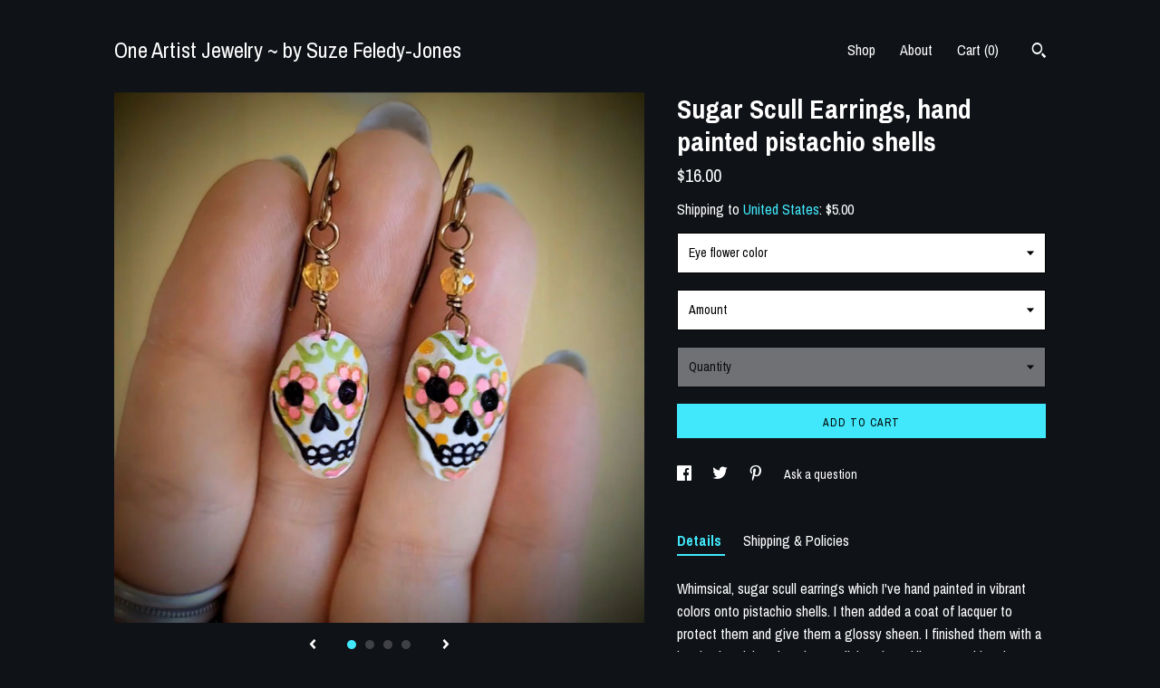

--- FILE ---
content_type: text/plain
request_url: https://www.google-analytics.com/j/collect?v=1&_v=j102&a=910336897&t=pageview&_s=1&dl=https%3A%2F%2Foneartist.us%2Flisting%2F1370561011%2Fsugar-scull-earrings-hand-painted&ul=en-us%40posix&dt=Sugar%20Scull%20Earrings%2C%20hand%20painted%20pistachio%20shells&sr=1280x720&vp=1280x720&_u=YEBAAAABAAAAACAAo~&jid=1275315755&gjid=1042487688&cid=390607515.1768809897&tid=UA-79269552-1&_gid=1635021611.1768809897&_r=1&_slc=1&gtm=45He61e1n71TG543Pv71538743za200zd71538743&gcd=13l3l3l3l1l1&dma=0&tag_exp=103116026~103200004~104527906~104528501~104684208~104684211~105391252~115616985~115938466~115938468~116988315~117041587&z=1670044101
body_size: -450
content:
2,cG-03C70TR1MV